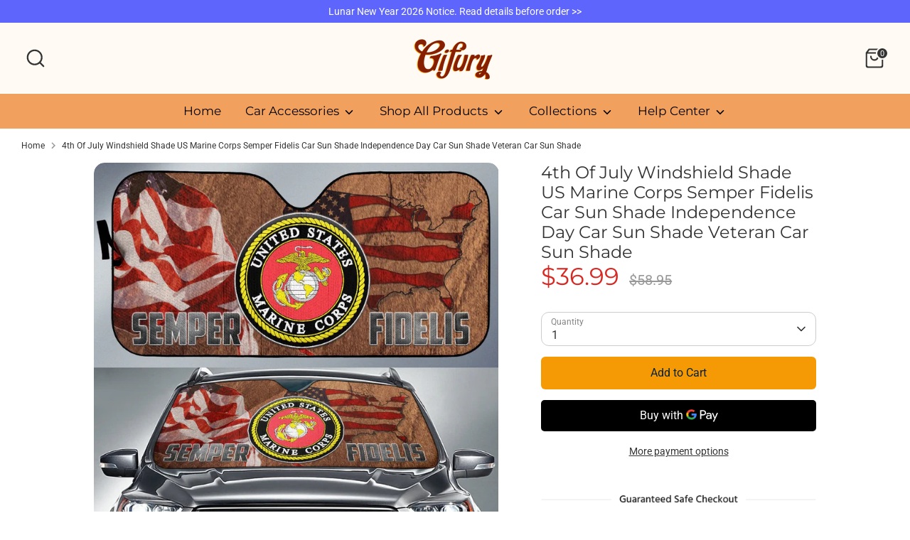

--- FILE ---
content_type: text/javascript; charset=utf-8
request_url: https://gifury.com/products/us-marine-corps-semper-fidelis-car-sun-shade-independence-day-car-sun-shade.js
body_size: 956
content:
{"id":7735028285663,"title":"4th Of July Windshield Shade US Marine Corps Semper Fidelis Car Sun Shade Independence Day Car Sun Shade Veteran Car Sun Shade","handle":"us-marine-corps-semper-fidelis-car-sun-shade-independence-day-car-sun-shade","description":"\u003cp\u003e\u003cstrong\u003eAll of our Auto Sun Shades are custom-made-to-order and handcrafted to the highest quality standards.\u003c\/strong\u003e\u003cbr\u003e\u003cem\u003eProtect and keep your car cool with a custom designed auto sun shade\u003c\/em\u003e\u003cem\u003e\u003c\/em\u003e\u003c\/p\u003e\u003cp\u003e\u003cbr\u003e\u003cstrong\u003e✔️ Dimensions 57 x 27.5 Inch (145 x 70 cm)\u003c\/strong\u003e\u003cbr\u003e\u003cstrong\u003e✔️ Fits most cars, trucks and SUVs\u003c\/strong\u003e\u003c\/p\u003e\n\u003cp\u003e\u003cstrong\u003eWHY BUY CAR SUN SHADE FROM US\u003c\/strong\u003e\u003c\/p\u003e\n\u003cp\u003e\u003cem\u003e- \u003cspan data-mce-fragment=\"1\"\u003ePROTECT YOURSELF AND CAR : \u003c\/span\u003eProvides protection against UV rays and sun damage while reducing interior heat - no more fading \u0026amp; heat damage\u003c\/em\u003e\u003cbr\u003e\u003cem\u003e- Constructed from a high-quality double-insulated laminate material\u003c\/em\u003e\u003cbr\u003e\u003cem\u003e- Folds accordion style with a Velcro strap closure for easy storage \u003c\/em\u003e\u003c\/p\u003e\n\u003cp\u003e\u003cem\u003e- EASY SETUP! Sunshade easily pops out and folds back in seconds making it convenient for daily use. Designed to be stored in the door pockets of your auto vehicle\u003c\/em\u003e\u003c\/p\u003e\n\u003cp\u003e \u003c\/p\u003e\n\u003cp\u003e\u003cstrong\u003eShipping Time \u003c\/strong\u003e\u003c\/p\u003e\n\u003cp\u003e\u003cem\u003e- 3-5 Days Production\u003c\/em\u003e\u003c\/p\u003e\n\u003cp\u003e\u003cem\u003e- 7 - 12 Days Shipping\u003c\/em\u003e\u003c\/p\u003e","published_at":"2024-07-21T00:07:13-07:00","created_at":"2022-05-29T21:56:20-07:00","vendor":"Friday89","type":"Carshade","tags":["4th-of-July","Independence Day","veteran"],"price":3699,"price_min":3699,"price_max":3699,"available":true,"price_varies":false,"compare_at_price":5895,"compare_at_price_min":5895,"compare_at_price_max":5895,"compare_at_price_varies":false,"variants":[{"id":43090426167519,"title":"Default Title","option1":"Default Title","option2":null,"option3":null,"sku":"2AASZY05-435-U","requires_shipping":true,"taxable":false,"featured_image":null,"available":true,"name":"4th Of July Windshield Shade US Marine Corps Semper Fidelis Car Sun Shade Independence Day Car Sun Shade Veteran Car Sun Shade","public_title":null,"options":["Default Title"],"price":3699,"weight":0,"compare_at_price":5895,"inventory_management":null,"barcode":"","requires_selling_plan":false,"selling_plan_allocations":[]}],"images":["\/\/cdn.shopify.com\/s\/files\/1\/0638\/3147\/4399\/products\/1645779146474cab19ee_53ef8de9-da88-436a-b2cd-23c80f8e8f7c.jpg?v=1653971123","\/\/cdn.shopify.com\/s\/files\/1\/0638\/3147\/4399\/products\/16457791463c27da9c54_facf598f-03c5-4e83-8ec0-55038e7c2938.jpg?v=1653971123","\/\/cdn.shopify.com\/s\/files\/1\/0638\/3147\/4399\/products\/1645779146114406f27b_18216a8c-2077-4420-87ea-cf75a46fc080.jpg?v=1653971123"],"featured_image":"\/\/cdn.shopify.com\/s\/files\/1\/0638\/3147\/4399\/products\/1645779146474cab19ee_53ef8de9-da88-436a-b2cd-23c80f8e8f7c.jpg?v=1653971123","options":[{"name":"Title","position":1,"values":["Default Title"]}],"url":"\/products\/us-marine-corps-semper-fidelis-car-sun-shade-independence-day-car-sun-shade","media":[{"alt":"4th Of July Windshield Shade US Marine Corps Semper Fidelis Car Sun Shade Independence Day Car Sun Shade Veteran Car Sun Shade","id":30176598130911,"position":1,"preview_image":{"aspect_ratio":1.0,"height":1024,"width":1024,"src":"https:\/\/cdn.shopify.com\/s\/files\/1\/0638\/3147\/4399\/products\/1645779146474cab19ee_53ef8de9-da88-436a-b2cd-23c80f8e8f7c.jpg?v=1653971123"},"aspect_ratio":1.0,"height":1024,"media_type":"image","src":"https:\/\/cdn.shopify.com\/s\/files\/1\/0638\/3147\/4399\/products\/1645779146474cab19ee_53ef8de9-da88-436a-b2cd-23c80f8e8f7c.jpg?v=1653971123","width":1024},{"alt":"4th Of July Windshield Shade US Marine Corps Semper Fidelis Car Sun Shade Independence Day Car Sun Shade Veteran Car Sun Shade","id":30176598163679,"position":2,"preview_image":{"aspect_ratio":1.0,"height":1024,"width":1024,"src":"https:\/\/cdn.shopify.com\/s\/files\/1\/0638\/3147\/4399\/products\/16457791463c27da9c54_facf598f-03c5-4e83-8ec0-55038e7c2938.jpg?v=1653971123"},"aspect_ratio":1.0,"height":1024,"media_type":"image","src":"https:\/\/cdn.shopify.com\/s\/files\/1\/0638\/3147\/4399\/products\/16457791463c27da9c54_facf598f-03c5-4e83-8ec0-55038e7c2938.jpg?v=1653971123","width":1024},{"alt":"4th Of July Windshield Shade US Marine Corps Semper Fidelis Car Sun Shade Independence Day Car Sun Shade Veteran Car Sun Shade","id":30176598196447,"position":3,"preview_image":{"aspect_ratio":1.0,"height":1024,"width":1024,"src":"https:\/\/cdn.shopify.com\/s\/files\/1\/0638\/3147\/4399\/products\/1645779146114406f27b_18216a8c-2077-4420-87ea-cf75a46fc080.jpg?v=1653971123"},"aspect_ratio":1.0,"height":1024,"media_type":"image","src":"https:\/\/cdn.shopify.com\/s\/files\/1\/0638\/3147\/4399\/products\/1645779146114406f27b_18216a8c-2077-4420-87ea-cf75a46fc080.jpg?v=1653971123","width":1024}],"requires_selling_plan":false,"selling_plan_groups":[]}